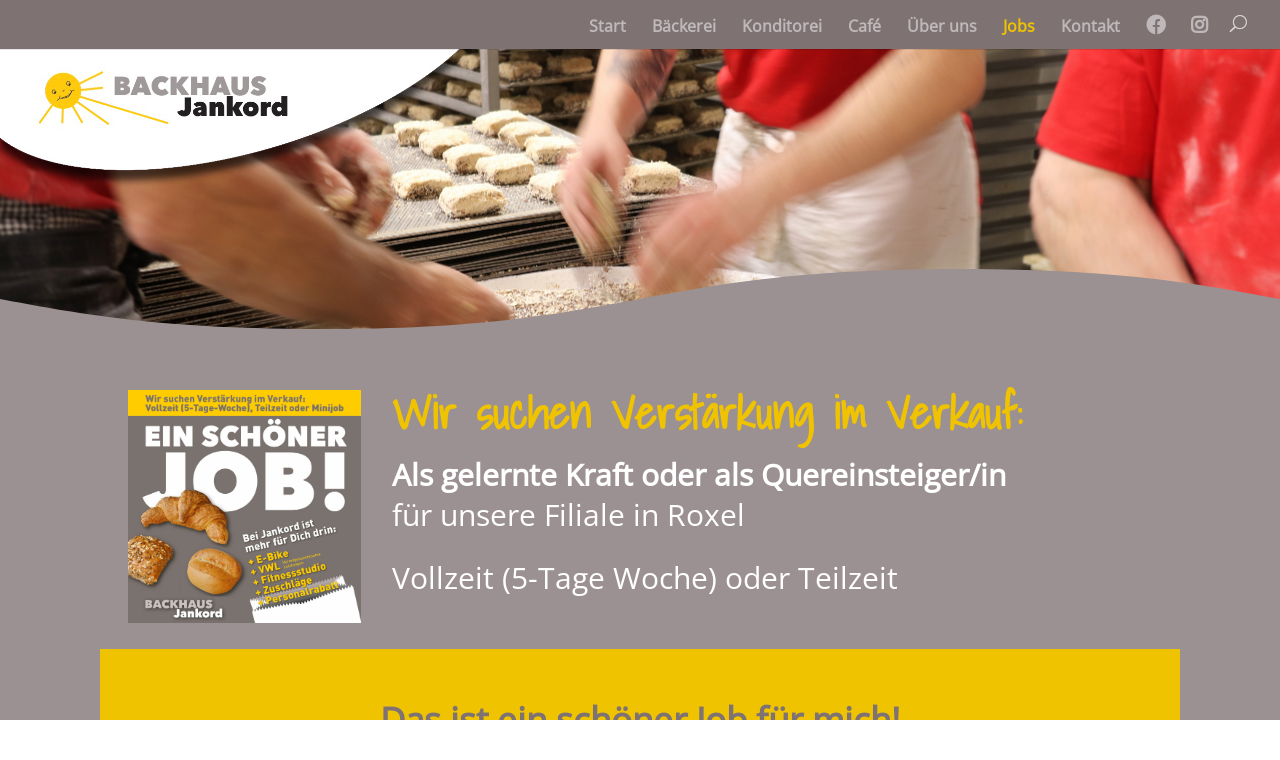

--- FILE ---
content_type: text/css
request_url: https://www.backhaus-jankord.de/wp-content/et-cache/1510/et-core-unified-deferred-1510.min.css?ver=1764972133
body_size: 1026
content:
@font-face{font-family:"Open Sans";font-display:swap;src:url("https://www.backhaus-jankord.de/wp-content/uploads/et-fonts/open-sans-v34-latin-regular.ttf") format("truetype")}@font-face{font-family:"Shadows into light";font-display:swap;src:url("https://www.backhaus-jankord.de/wp-content/uploads/et-fonts/shadows-into-light-v15-latin-regular.ttf") format("truetype")}@font-face{font-family:"Open Sans light";font-display:swap;src:url("https://www.backhaus-jankord.de/wp-content/uploads/et-fonts/open-sans-v34-latin-300.ttf") format("truetype")}.et_pb_section_2,.et_pb_section_3{border-color:RGBA(0,0,0,0)}.et_pb_section_2.et_pb_section{margin-top:5%}.et_pb_section_3.et_pb_section{margin-top:5%;background-color:rgba(156,145,146,0.7)!important}.et_pb_text_3 h1{font-family:'Open Sans light',Helvetica,Arial,Lucida,sans-serif;font-weight:300;line-height:1.3em;text-align:center}.dsm_flipbox_child_0 h1.et_pb_module_header,.dsm_flipbox_child_0 h2.et_pb_module_header,.dsm_flipbox_child_0 h3.et_pb_module_header,.dsm_flipbox_child_0 h4.et_pb_module_header,.dsm_flipbox_child_0 h5.et_pb_module_header,.dsm_flipbox_child_0 h6.et_pb_module_header,.dsm_flipbox_child_0 .dsm-subtitle,.dsm_flipbox_child_1 h1.et_pb_module_header,.dsm_flipbox_child_1 h2.et_pb_module_header,.dsm_flipbox_child_1 h3.et_pb_module_header,.dsm_flipbox_child_1 h4.et_pb_module_header,.dsm_flipbox_child_1 h5.et_pb_module_header,.dsm_flipbox_child_1 h6.et_pb_module_header,.dsm_flipbox_child_1 .dsm-subtitle,.dsm_flipbox_child_2 h1.et_pb_module_header,.dsm_flipbox_child_2 h2.et_pb_module_header,.dsm_flipbox_child_2 h3.et_pb_module_header,.dsm_flipbox_child_2 h4.et_pb_module_header,.dsm_flipbox_child_2 h5.et_pb_module_header,.dsm_flipbox_child_2 h6.et_pb_module_header,.dsm_flipbox_child_2 .dsm-subtitle,.dsm_flipbox_child_3 h1.et_pb_module_header,.dsm_flipbox_child_3 h2.et_pb_module_header,.dsm_flipbox_child_3 h3.et_pb_module_header,.dsm_flipbox_child_3 h4.et_pb_module_header,.dsm_flipbox_child_3 h5.et_pb_module_header,.dsm_flipbox_child_3 h6.et_pb_module_header,.dsm_flipbox_child_3 .dsm-subtitle,.dsm_flipbox_child_4 h1.et_pb_module_header,.dsm_flipbox_child_4 h2.et_pb_module_header,.dsm_flipbox_child_4 h3.et_pb_module_header,.dsm_flipbox_child_4 h4.et_pb_module_header,.dsm_flipbox_child_4 h5.et_pb_module_header,.dsm_flipbox_child_4 h6.et_pb_module_header,.dsm_flipbox_child_4 .dsm-subtitle,.dsm_flipbox_child_5 h1.et_pb_module_header,.dsm_flipbox_child_5 h2.et_pb_module_header,.dsm_flipbox_child_5 h3.et_pb_module_header,.dsm_flipbox_child_5 h4.et_pb_module_header,.dsm_flipbox_child_5 h5.et_pb_module_header,.dsm_flipbox_child_5 h6.et_pb_module_header,.dsm_flipbox_child_5 .dsm-subtitle,.dsm_flipbox_child_6 h1.et_pb_module_header,.dsm_flipbox_child_6 h2.et_pb_module_header,.dsm_flipbox_child_6 h3.et_pb_module_header,.dsm_flipbox_child_6 h4.et_pb_module_header,.dsm_flipbox_child_6 h5.et_pb_module_header,.dsm_flipbox_child_6 h6.et_pb_module_header,.dsm_flipbox_child_6 .dsm-subtitle,.dsm_flipbox_child_7 h1.et_pb_module_header,.dsm_flipbox_child_7 h2.et_pb_module_header,.dsm_flipbox_child_7 h3.et_pb_module_header,.dsm_flipbox_child_7 h4.et_pb_module_header,.dsm_flipbox_child_7 h5.et_pb_module_header,.dsm_flipbox_child_7 h6.et_pb_module_header,.dsm_flipbox_child_7 .dsm-subtitle,.dsm_flipbox_child_8 h1.et_pb_module_header,.dsm_flipbox_child_8 h2.et_pb_module_header,.dsm_flipbox_child_8 h3.et_pb_module_header,.dsm_flipbox_child_8 h4.et_pb_module_header,.dsm_flipbox_child_8 h5.et_pb_module_header,.dsm_flipbox_child_8 h6.et_pb_module_header,.dsm_flipbox_child_8 .dsm-subtitle,.dsm_flipbox_child_9 h1.et_pb_module_header,.dsm_flipbox_child_9 h2.et_pb_module_header,.dsm_flipbox_child_9 h3.et_pb_module_header,.dsm_flipbox_child_9 h4.et_pb_module_header,.dsm_flipbox_child_9 h5.et_pb_module_header,.dsm_flipbox_child_9 h6.et_pb_module_header,.dsm_flipbox_child_9 .dsm-subtitle,.dsm_flipbox_child_10 h1.et_pb_module_header,.dsm_flipbox_child_10 h2.et_pb_module_header,.dsm_flipbox_child_10 h3.et_pb_module_header,.dsm_flipbox_child_10 h4.et_pb_module_header,.dsm_flipbox_child_10 h5.et_pb_module_header,.dsm_flipbox_child_10 h6.et_pb_module_header,.dsm_flipbox_child_10 .dsm-subtitle,.dsm_flipbox_child_12 h1.et_pb_module_header,.dsm_flipbox_child_12 h2.et_pb_module_header,.dsm_flipbox_child_12 h3.et_pb_module_header,.dsm_flipbox_child_12 h4.et_pb_module_header,.dsm_flipbox_child_12 h5.et_pb_module_header,.dsm_flipbox_child_12 h6.et_pb_module_header,.dsm_flipbox_child_12 .dsm-subtitle,.dsm_flipbox_child_13 .dsm-subtitle,.dsm_flipbox_child_14 h1.et_pb_module_header,.dsm_flipbox_child_14 h2.et_pb_module_header,.dsm_flipbox_child_14 h3.et_pb_module_header,.dsm_flipbox_child_14 h4.et_pb_module_header,.dsm_flipbox_child_14 h5.et_pb_module_header,.dsm_flipbox_child_14 h6.et_pb_module_header,.dsm_flipbox_child_14 .dsm-subtitle,.dsm_flipbox_child_15 .dsm-subtitle,.dsm_flipbox_child_16 h1.et_pb_module_header,.dsm_flipbox_child_16 h2.et_pb_module_header,.dsm_flipbox_child_16 h3.et_pb_module_header,.dsm_flipbox_child_16 h4.et_pb_module_header,.dsm_flipbox_child_16 h5.et_pb_module_header,.dsm_flipbox_child_16 h6.et_pb_module_header,.dsm_flipbox_child_16 .dsm-subtitle,.dsm_flipbox_child_17 h1.et_pb_module_header,.dsm_flipbox_child_17 h2.et_pb_module_header,.dsm_flipbox_child_17 h3.et_pb_module_header,.dsm_flipbox_child_17 h4.et_pb_module_header,.dsm_flipbox_child_17 h5.et_pb_module_header,.dsm_flipbox_child_17 h6.et_pb_module_header,.dsm_flipbox_child_17 .dsm-subtitle{line-height:1em}.et_pb_section_4.et_pb_section{padding-top:0px;padding-bottom:0px;margin-bottom:0px;background-color:#7E7273!important}.et_pb_row_6{background-color:RGBA(0,0,0,0)}.et_pb_row_6.et_pb_row{padding-top:5px!important;padding-bottom:5px!important;padding-top:5px;padding-bottom:5px}.et_pb_row_6,body #page-container .et-db #et-boc .et-l .et_pb_row_6.et_pb_row,body.et_pb_pagebuilder_layout.single #page-container #et-boc .et-l .et_pb_row_6.et_pb_row,body.et_pb_pagebuilder_layout.single.et_full_width_page #page-container #et-boc .et-l .et_pb_row_6.et_pb_row{width:100%;max-width:2560px}.et_pb_text_13.et_pb_text{color:#EFC300!important}.dsm_flipbox .dsm_flipbox_child_0 h1.et_pb_module_header,.dsm_flipbox .dsm_flipbox_child_0 h2.et_pb_module_header,.dsm_flipbox .dsm_flipbox_child_0 h3.et_pb_module_header,.dsm_flipbox .dsm_flipbox_child_0 h4.et_pb_module_header,.dsm_flipbox .dsm_flipbox_child_0 h5.et_pb_module_header,.dsm_flipbox .dsm_flipbox_child_0 h6.et_pb_module_header,.dsm_flipbox .dsm_flipbox_child_2 h1.et_pb_module_header,.dsm_flipbox .dsm_flipbox_child_2 h2.et_pb_module_header,.dsm_flipbox .dsm_flipbox_child_2 h3.et_pb_module_header,.dsm_flipbox .dsm_flipbox_child_2 h4.et_pb_module_header,.dsm_flipbox .dsm_flipbox_child_2 h5.et_pb_module_header,.dsm_flipbox .dsm_flipbox_child_2 h6.et_pb_module_header,.dsm_flipbox .dsm_flipbox_child_4 h1.et_pb_module_header,.dsm_flipbox .dsm_flipbox_child_4 h2.et_pb_module_header,.dsm_flipbox .dsm_flipbox_child_4 h3.et_pb_module_header,.dsm_flipbox .dsm_flipbox_child_4 h4.et_pb_module_header,.dsm_flipbox .dsm_flipbox_child_4 h5.et_pb_module_header,.dsm_flipbox .dsm_flipbox_child_4 h6.et_pb_module_header,.dsm_flipbox .dsm_flipbox_child_6 h1.et_pb_module_header,.dsm_flipbox .dsm_flipbox_child_6 h2.et_pb_module_header,.dsm_flipbox .dsm_flipbox_child_6 h3.et_pb_module_header,.dsm_flipbox .dsm_flipbox_child_6 h4.et_pb_module_header,.dsm_flipbox .dsm_flipbox_child_6 h5.et_pb_module_header,.dsm_flipbox .dsm_flipbox_child_6 h6.et_pb_module_header,.dsm_flipbox .dsm_flipbox_child_8 h1.et_pb_module_header,.dsm_flipbox .dsm_flipbox_child_8 h2.et_pb_module_header,.dsm_flipbox .dsm_flipbox_child_8 h3.et_pb_module_header,.dsm_flipbox .dsm_flipbox_child_8 h4.et_pb_module_header,.dsm_flipbox .dsm_flipbox_child_8 h5.et_pb_module_header,.dsm_flipbox .dsm_flipbox_child_8 h6.et_pb_module_header,.dsm_flipbox .dsm_flipbox_child_10 h1.et_pb_module_header,.dsm_flipbox .dsm_flipbox_child_10 h2.et_pb_module_header,.dsm_flipbox .dsm_flipbox_child_10 h3.et_pb_module_header,.dsm_flipbox .dsm_flipbox_child_10 h4.et_pb_module_header,.dsm_flipbox .dsm_flipbox_child_10 h5.et_pb_module_header,.dsm_flipbox .dsm_flipbox_child_10 h6.et_pb_module_header,.dsm_flipbox .dsm_flipbox_child_12 h1.et_pb_module_header,.dsm_flipbox .dsm_flipbox_child_12 h2.et_pb_module_header,.dsm_flipbox .dsm_flipbox_child_12 h3.et_pb_module_header,.dsm_flipbox .dsm_flipbox_child_12 h4.et_pb_module_header,.dsm_flipbox .dsm_flipbox_child_12 h5.et_pb_module_header,.dsm_flipbox .dsm_flipbox_child_12 h6.et_pb_module_header,.dsm_flipbox .dsm_flipbox_child_14 h1.et_pb_module_header,.dsm_flipbox .dsm_flipbox_child_14 h2.et_pb_module_header,.dsm_flipbox .dsm_flipbox_child_14 h3.et_pb_module_header,.dsm_flipbox .dsm_flipbox_child_14 h4.et_pb_module_header,.dsm_flipbox .dsm_flipbox_child_14 h5.et_pb_module_header,.dsm_flipbox .dsm_flipbox_child_14 h6.et_pb_module_header,.dsm_flipbox .dsm_flipbox_child_16 h1.et_pb_module_header,.dsm_flipbox .dsm_flipbox_child_16 h2.et_pb_module_header,.dsm_flipbox .dsm_flipbox_child_16 h3.et_pb_module_header,.dsm_flipbox .dsm_flipbox_child_16 h4.et_pb_module_header,.dsm_flipbox .dsm_flipbox_child_16 h5.et_pb_module_header,.dsm_flipbox .dsm_flipbox_child_16 h6.et_pb_module_header{font-weight:800;text-align:center}.dsm_flipbox .dsm_flipbox_child_0 .dsm-subtitle,.dsm_flipbox .dsm_flipbox_child_2 .dsm-subtitle,.dsm_flipbox .dsm_flipbox_child_4 .dsm-subtitle,.dsm_flipbox .dsm_flipbox_child_6 .dsm-subtitle,.dsm_flipbox .dsm_flipbox_child_8 .dsm-subtitle,.dsm_flipbox .dsm_flipbox_child_10 .dsm-subtitle,.dsm_flipbox .dsm_flipbox_child_12 .dsm-subtitle,.dsm_flipbox .dsm_flipbox_child_14 .dsm-subtitle,.dsm_flipbox .dsm_flipbox_child_16 .dsm-subtitle{font-weight:700}.dsm_flipbox_child_0 .dsm_flipbox_wrapper,.dsm_flipbox_child_2 .dsm_flipbox_wrapper,.dsm_flipbox_child_4 .dsm_flipbox_wrapper,.dsm_flipbox_child_6 .dsm_flipbox_wrapper,.dsm_flipbox_child_8 .dsm_flipbox_wrapper,.dsm_flipbox_child_10 .dsm_flipbox_wrapper,.dsm_flipbox_child_12 .dsm_flipbox_wrapper,.dsm_flipbox_child_14 .dsm_flipbox_wrapper,.dsm_flipbox_child_16 .dsm_flipbox_wrapper{text-shadow:0.08em 0.08em 0.08em rgba(0,0,0,0.4)}.dsm_flipbox_child_0{background-image:url(https://www.backhaus-jankord.de/wp-content/uploads/2022/02/Aasee.jpg);padding-top:0px;margin-top:0px}.dsm_flipbox .dsm_flipbox_child_1 h1.et_pb_module_header,.dsm_flipbox .dsm_flipbox_child_1 h2.et_pb_module_header,.dsm_flipbox .dsm_flipbox_child_1 h3.et_pb_module_header,.dsm_flipbox .dsm_flipbox_child_1 h4.et_pb_module_header,.dsm_flipbox .dsm_flipbox_child_1 h5.et_pb_module_header,.dsm_flipbox .dsm_flipbox_child_1 h6.et_pb_module_header,.dsm_flipbox .dsm_flipbox_child_3 h1.et_pb_module_header,.dsm_flipbox .dsm_flipbox_child_3 h2.et_pb_module_header,.dsm_flipbox .dsm_flipbox_child_3 h3.et_pb_module_header,.dsm_flipbox .dsm_flipbox_child_3 h4.et_pb_module_header,.dsm_flipbox .dsm_flipbox_child_3 h5.et_pb_module_header,.dsm_flipbox .dsm_flipbox_child_3 h6.et_pb_module_header,.dsm_flipbox .dsm_flipbox_child_5 h1.et_pb_module_header,.dsm_flipbox .dsm_flipbox_child_5 h2.et_pb_module_header,.dsm_flipbox .dsm_flipbox_child_5 h3.et_pb_module_header,.dsm_flipbox .dsm_flipbox_child_5 h4.et_pb_module_header,.dsm_flipbox .dsm_flipbox_child_5 h5.et_pb_module_header,.dsm_flipbox .dsm_flipbox_child_5 h6.et_pb_module_header,.dsm_flipbox .dsm_flipbox_child_7 h1.et_pb_module_header,.dsm_flipbox .dsm_flipbox_child_7 h2.et_pb_module_header,.dsm_flipbox .dsm_flipbox_child_7 h3.et_pb_module_header,.dsm_flipbox .dsm_flipbox_child_7 h4.et_pb_module_header,.dsm_flipbox .dsm_flipbox_child_7 h5.et_pb_module_header,.dsm_flipbox .dsm_flipbox_child_7 h6.et_pb_module_header,.dsm_flipbox .dsm_flipbox_child_9 h1.et_pb_module_header,.dsm_flipbox .dsm_flipbox_child_9 h2.et_pb_module_header,.dsm_flipbox .dsm_flipbox_child_9 h3.et_pb_module_header,.dsm_flipbox .dsm_flipbox_child_9 h4.et_pb_module_header,.dsm_flipbox .dsm_flipbox_child_9 h5.et_pb_module_header,.dsm_flipbox .dsm_flipbox_child_9 h6.et_pb_module_header,.dsm_flipbox .dsm_flipbox_child_17 h1.et_pb_module_header,.dsm_flipbox .dsm_flipbox_child_17 h2.et_pb_module_header,.dsm_flipbox .dsm_flipbox_child_17 h3.et_pb_module_header,.dsm_flipbox .dsm_flipbox_child_17 h4.et_pb_module_header,.dsm_flipbox .dsm_flipbox_child_17 h5.et_pb_module_header,.dsm_flipbox .dsm_flipbox_child_17 h6.et_pb_module_header{font-weight:600;text-align:center}.dsm_flipbox_child_1,.dsm_flipbox_child_3,.dsm_flipbox_child_5,.dsm_flipbox_child_7,.dsm_flipbox_child_9,.dsm_flipbox_child_11,.dsm_flipbox_child_13,.dsm_flipbox_child_15,.dsm_flipbox_child_17{background-color:#7E7273;border-width:8px;border-color:#9C9192}.dsm_flipbox_child_2{background-image:url(https://www.backhaus-jankord.de/wp-content/uploads/2022/02/Albachten.jpg);padding-top:0px;margin-top:0px}.dsm_flipbox_child_4{background-image:url(https://www.backhaus-jankord.de/wp-content/uploads/2022/02/Gievenbeck.jpg);padding-top:0px;margin-top:0px}.dsm_flipbox_child_6{background-image:url(https://www.backhaus-jankord.de/wp-content/uploads/2022/02/Havixbeck.jpg);padding-top:0px;margin-top:0px}.dsm_flipbox_child_8{background-image:url(https://www.backhaus-jankord.de/wp-content/uploads/2022/02/Kreuzviertel.jpg);padding-top:0px;margin-top:0px}.dsm_flipbox_child_10{background-image:url(https://www.backhaus-jankord.de/wp-content/uploads/2022/02/Mauritz.jpg);padding-top:0px;margin-top:0px}.dsm_flipbox .dsm_flipbox_child_11 h1.et_pb_module_header,.dsm_flipbox .dsm_flipbox_child_11 h2.et_pb_module_header,.dsm_flipbox .dsm_flipbox_child_11 h3.et_pb_module_header,.dsm_flipbox .dsm_flipbox_child_11 h4.et_pb_module_header,.dsm_flipbox .dsm_flipbox_child_11 h5.et_pb_module_header,.dsm_flipbox .dsm_flipbox_child_11 h6.et_pb_module_header,.dsm_flipbox .dsm_flipbox_child_13 h1.et_pb_module_header,.dsm_flipbox .dsm_flipbox_child_13 h2.et_pb_module_header,.dsm_flipbox .dsm_flipbox_child_13 h3.et_pb_module_header,.dsm_flipbox .dsm_flipbox_child_13 h4.et_pb_module_header,.dsm_flipbox .dsm_flipbox_child_13 h5.et_pb_module_header,.dsm_flipbox .dsm_flipbox_child_13 h6.et_pb_module_header,.dsm_flipbox .dsm_flipbox_child_15 h1.et_pb_module_header,.dsm_flipbox .dsm_flipbox_child_15 h2.et_pb_module_header,.dsm_flipbox .dsm_flipbox_child_15 h3.et_pb_module_header,.dsm_flipbox .dsm_flipbox_child_15 h4.et_pb_module_header,.dsm_flipbox .dsm_flipbox_child_15 h5.et_pb_module_header,.dsm_flipbox .dsm_flipbox_child_15 h6.et_pb_module_header{font-weight:600;line-height:0em;text-align:center}.dsm_flipbox .dsm_flipbox_child_11 .dsm-subtitle{font-family:'Shadows into light',Helvetica,Arial,Lucida,sans-serif;font-size:18px;color:#EFC300!important;line-height:1.5em;text-align:center}.dsm_flipbox_child_12{background-image:url(https://www.backhaus-jankord.de/wp-content/uploads/2022/02/Mitte-Amtsgericht.jpg);padding-top:0px;margin-top:0px}.dsm_flipbox .dsm_flipbox_child_13 .dsm-subtitle,.dsm_flipbox .dsm_flipbox_child_15 .dsm-subtitle{font-family:'Shadows into light',Helvetica,Arial,Lucida,sans-serif;font-size:18px;color:#EFC300!important;text-align:center}.dsm_flipbox_child_14{background-image:url(https://www.backhaus-jankord.de/wp-content/uploads/2022/02/Mitte.jpg);padding-top:0px;margin-top:0px}.dsm_flipbox_child_16{background-image:url(https://www.backhaus-jankord.de/wp-content/uploads/2022/02/Roxel.jpg);padding-top:0px;margin-top:0px}